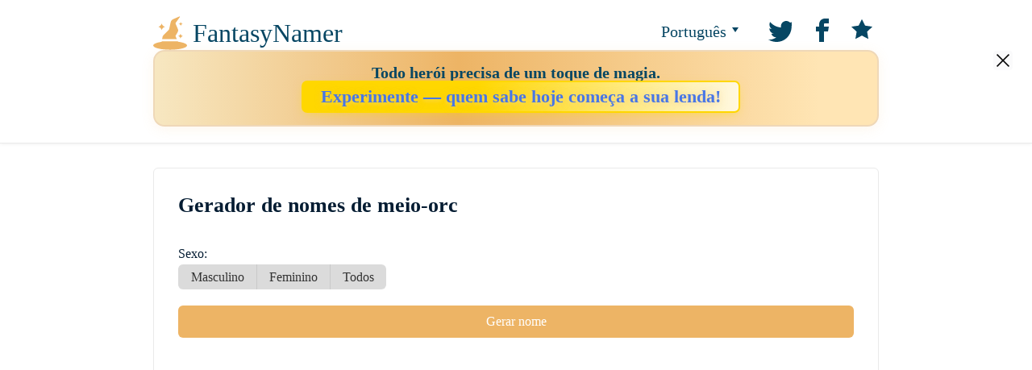

--- FILE ---
content_type: text/html; charset=UTF-8
request_url: https://fantasynamer.com/pt/half-orc-name-generator
body_size: 4058
content:
<!DOCTYPE html>
<html lang="pt">
<head>
    <meta charset="UTF-8">
    <title>Nomes de meio-orc DND (+ gerador) - Criar as melhores ideias para homens e mulheres</title>
    <meta name="viewport" content="width=device-width, initial-scale=1">
    <meta name="description" content="Use a nossa maior coleção de nomes de meio-orc para Dungeons & Dragons. Escolha os nomes mais relevantes ou use o nosso gerador de nomes para descobrir muitas ideias cativantes.">
	    <link rel="canonical" href="https://fantasynamer.com/pt/half-orc-name-generator">
	

    <link rel="alternate" href="https://fantasynamer.com/half-orc-name-generator" hreflang="x-default" />
            <link rel="alternate" href="https://fantasynamer.com/half-orc-name-generator" hreflang="en" />
            <link rel="alternate" href="https://fantasynamer.com/pt/half-orc-name-generator" hreflang="pt" />
            <link rel="alternate" href="https://fantasynamer.com/de/half-orc-name-generator" hreflang="de" />
            <link rel="alternate" href="https://fantasynamer.com/es/half-orc-name-generator" hreflang="es" />
            <link rel="alternate" href="https://fantasynamer.com/fr/half-orc-name-generator" hreflang="fr" />
    
<link rel="shortcut icon" href="/favicon.ico" type="image/x-icon">
<link rel="icon" href="/favicon.ico" type="image/x-icon">
<link rel="icon" type="image/png" href="/favicon.png" sizes="96x96" />
<!-- <link rel="icon" type="image/png" href="/favicon-96x96.png" sizes="96x96" /> -->
<link rel="icon" type="image/svg+xml" href="/favicon.svg" />
<link rel="apple-touch-icon" sizes="180x180" href="/apple-touch-icon.png" />
<!-- <link rel="manifest" href="/site.webmanifest" /> -->


    <link rel="stylesheet" href="/assets/style.css">
    <script async src="https://pagead2.googlesyndication.com/pagead/js/adsbygoogle.js?client=ca-pub-6200669294346431" data-overlays="bottom" crossorigin="anonymous"></script>
     <style>
        .wdgt_pr {
            min-height:280px;
        }
     </style>

<div style="position: absolute; z-index: 99999">
      <input autocomplete="off" type="checkbox" id="aadsstickymjskbeo8" hidden />
      <div style="padding-top: auto; padding-bottom: 0;">
        <div style="width:100%;height:auto;position:fixed;text-align:center;font-size:0;top:0;left:0;right:0;margin:auto">
          <label for="aadsstickymjskbeo8" style="top: 50%;transform: translateY(-50%);right:24px;; position: absolute;border-radius: 4px; background: rgba(248, 248, 249, 0.70); padding: 4px;z-index: 99999;cursor:pointer">
            <svg fill="#000000" height="16px" width="16px" xmlns="http://www.w3.org/2000/svg" viewBox="0 0 490 490">
              <polygon points="456.851,0 245,212.564 33.149,0 0.708,32.337 212.669,245.004 0.708,457.678 33.149,490 245,277.443 456.851,490 489.292,457.678 277.331,245.004 489.292,32.337 "/>
            </svg>
          </label>
          <div id="frame" style="width: 100%;margin: auto;position: relative; z-index: 99998;"><iframe data-aa=2422577 src=//acceptable.a-ads.com/2422577/?size=Adaptive style='border:0; padding:0; width:70%; height:auto; overflow:hidden; margin: auto'></iframe></div>
        </div>
        <style>
      #aadsstickymjskbeo8:checked + div {
        display: none;
      }
    </style>
    </div></div>     
</head>
<body class="inner">
    <div class="hdr">
        <div class="cntnr">
            <div class="rw">
                <div class="cl cl_4 cl_l">
                                        <a href="/pt" class="lg">FantasyNamer</a>
                                    </div>
                                <div class="cl cl_4 pl-r">
                    <div class="sshr">
                        <div class="sshr--item sshr--item_lang">
                            <div class="lang">
                                Português                                <div class="lang__cont">
                                                                            <a href="/half-orc-name-generator" class="lang__item">English</a>
                                                                            <a href="/de/half-orc-name-generator" class="lang__item">Deutsch</a>
                                                                            <a href="/es/half-orc-name-generator" class="lang__item">Español</a>
                                                                            <a href="/fr/half-orc-name-generator" class="lang__item">Français</a>
                                                                    </div>
                            </div>
                        </div>
                        <div class="sshr--item">
                            <a title="Compartilhar no Twitter" target="_blank" href="https://twitter.com/share?text=Nomes de meio-orc DND (+ gerador) - Criar as melhores ideias para homens e mulheres&url=https://fantasynamer.com/pt/half-orc-name-generator" class="icn-tw"></a>
                        </div>
                        <div class="sshr--item">
                            <a title="Compartilhar no Facebook" target="_blank" href="https://www.facebook.com/sharer/sharer.php?u=https://fantasynamer.com/pt/half-orc-name-generator" class="icn-fb"></a>
                        </div>
                        <div class="sshr--item">
                            <a href="/pt/myfavourite">
                                <span class="fvrt-bdg js-fvrt-bdg" style="display: block;"></span>
                            </a>
                        </div>
                    </div>
                </div>
            </div>
            <div>
<div class="promo-header">
  <span class="promo-main">Todo herói precisa de um toque de magia.</span>
  <a href="https://fantasynamer.com/goto/pingames" target="_blank">
    Experimente — quem sabe hoje começa a sua lenda!
  </a>
</div>
</div>   
        </div>
    </div>

    <div class="mn">
                            <div class="cntnr mn-cntnt mn-cntnt_wr1">
                    <div class="mn--wrap">
                        <div class="wdgt w-horcnamegen">
    <h1 class="h1">Gerador de nomes de meio-orc</h1>
    <form action="" method="post" class="wdgt frm frm_hngen frm_sml">
        
        
                        <div class="frm--cntnr radio" id="FLDCNTR_sex">
                    <div class="radio__label">Sexo:</div>
                                            <input class="radio_fld fld_part_1" type="radio" name="sex" id="FGN_sex_m" value="1">
                                            <input class="radio_fld fld_part_2" type="radio" name="sex" id="FGN_sex_f" value="2">
                                            <input class="radio_fld fld_part_3" type="radio" name="sex" id="FGN_sex_all" value="3">
                                        <div class="radio_split">
                        <label class="radio__part fld_part_1" for="FGN_sex_m">Masculino</label><label class="radio__part fld_part_2" for="FGN_sex_f">Feminino</label><label class="radio__part fld_part_3" for="FGN_sex_all">Todos</label>                    </div>
                </div>
                                <div class="frm--cntnr">
                    <input type="submit" class="btn btn_p" value="Gerar nome">
                </div>
                                                    </form>
</div>
<div class="wdgt wdgt_pr t_c">
<script async src="https://pagead2.googlesyndication.com/pagead/js/adsbygoogle.js?client=ca-pub-6200669294346431"
     crossorigin="anonymous"></script>
<!-- fantasynamer_ad_top -->
<ins class="adsbygoogle"
     style="display:block"
     data-ad-client="ca-pub-6200669294346431"
     data-ad-slot="5281364731"
     data-ad-format="auto"
     data-full-width-responsive="true"></ins>
<script>
     (adsbygoogle = window.adsbygoogle || []).push({});
</script></div>
<div class="wdgt b-horcnamegen">
        <h3 class="h3">10 nomes aleatórios gerados para si:</h3>
            <ul class="ulist ulist_tags ulist_tags_full ulist_tags_stylish">
                    <li><span class="icn-fvrt"></span><span class="icn-copy" data-clipboard-text="Zasamash"></span>Zasamash</li>
                    <li><span class="icn-fvrt"></span><span class="icn-copy" data-clipboard-text="Kilezug"></span>Kilezug</li>
                    <li><span class="icn-fvrt"></span><span class="icn-copy" data-clipboard-text="Aronir"></span>Aronir</li>
                    <li><span class="icn-fvrt"></span><span class="icn-copy" data-clipboard-text="Vihgar"></span>Vihgar</li>
                    <li><span class="icn-fvrt"></span><span class="icn-copy" data-clipboard-text="Ugaddim"></span>Ugaddim</li>
                    <li><span class="icn-fvrt"></span><span class="icn-copy" data-clipboard-text="Durump"></span>Durump</li>
                    <li><span class="icn-fvrt"></span><span class="icn-copy" data-clipboard-text="Huretir"></span>Huretir</li>
                    <li><span class="icn-fvrt"></span><span class="icn-copy" data-clipboard-text="Kerobba"></span>Kerobba</li>
                    <li><span class="icn-fvrt"></span><span class="icn-copy" data-clipboard-text="Morotir"></span>Morotir</li>
                    <li><span class="icn-fvrt"></span><span class="icn-copy" data-clipboard-text="Tuotah"></span>Tuotah</li>
            </ul>
        <div class="oftop-1">
        <form class="b-helpful" onsubmit="gtag('event', 'feedback', {'text': document.getElementById('F_help_text').value,'grade': '5'});document.getElementById('F_help_msg').innerText = 'Obrigado pela vossa opinião!';return false;">
    <div class="b-helpful__caption">Isto foi útil?</div>
    <input type="radio" name="sw" id="F_help_y" value="y">
    <input type="radio" name="sw" id="F_help_n" value="n">
    <label for="F_help_y" class="b-helpful__btn">Sim</label>
    <label for="F_help_n" class="b-helpful__btn">Não</label>
    <div id="F_help_msg" class="b-helpful__content b-helpful__negative">
        <div class="frm--cntnr h4">Lamentamos :(</div>
        <div class="frm--cntnr">
            <label class="frm--lbl" for="F_help_text">Como podemos melhorá-lo?</label>
            <textarea name="text" id="F_help_text" class="fld" cols="30" rows="10"></textarea>
        </div>
        <div class="frm--cntnr">
            <input type="submit" class="btn btn_p" value="Envie">
        </div>
    </div>
</form>
    </div>
        <div class="oftop-1">
        <a href="/pt/half-orc-name-generator" class="btn btn_p btn_block">Gere novamente</a>
    </div>
        </div>
<div class="wdgt">
        <div class="promo promo_incontent"><script async src="https://pagead2.googlesyndication.com/pagead/js/adsbygoogle.js?client=ca-pub-6200669294346431"
     crossorigin="anonymous"></script>
<ins class="adsbygoogle"
     style="display:block"
     data-ad-format="autorelaxed"
     data-ad-client="ca-pub-6200669294346431"
     data-ad-slot="8745668997"></ins>
<script>
     (adsbygoogle = window.adsbygoogle || []).push({});
</script></div>
        <div class="typo">
            </div>
</div>

                    </div>
                </div>
                </div>

        <div class="mn">
        <div class="cntnr">
            <script async src="https://pagead2.googlesyndication.com/pagead/js/adsbygoogle.js?client=ca-pub-6200669294346431"
     crossorigin="anonymous"></script>
<ins class="adsbygoogle"
     style="display:block; text-align:center;"
     data-ad-layout="in-article"
     data-ad-format="fluid"
     data-ad-client="ca-pub-6200669294346431"
     data-ad-slot="7923541913"></ins>
<script>
     (adsbygoogle = window.adsbygoogle || []).push({});
</script>        </div>
    </div>
    

    <div class="ft">
        <div class="cntnr">
            <div class="ft--nav">
                            </div>
            <div class="ft_sepa"></div>
<div class="typo">
    <div class="helpful-links" style="text-align: left; margin-bottom: 15px;">
        <h3 style="font-weight: bold; font-size: 16px; margin-bottom: 5px;">Helpful Links</h3>
        <p style="font-size: 14px; margin-bottom: 5px;">Explore these resources to enhance your experience:</p>
        <ul style="list-style: none; padding-left: 0; margin: 0;">
            <li style="font-size: 14px; margin-bottom: 5px; display: flex; align-items: center;">
                <span style="color: #007BFF; font-size: 12px; margin-right: 8px;">&#9733;</span> 
                <a href="https://diegfinder.com/en" target="_blank" style="text-decoration: none; color: #007BFF;">DiegFinder.com</a> — VPS/VDS virtual server selection.
            </li>            
            <li style="font-size: 14px; margin-bottom: 5px; display: flex; align-items: center;">
                <span style="color: #007BFF; font-size: 12px; margin-right: 8px;">&#9733;</span> 
                <a href="https://dieg.info" target="_blank" style="text-decoration: none; color: #007BFF;">Dieg Info</a> — Reviews of top hosting services.
            </li>
            <li style="font-size: 14px; margin-bottom: 5px; display: flex; align-items: center;">
                ★
                <a href="https://the-name-generator.com" target="_blank" style="text-decoration: none; color: #007BFF;">Random Name Generator</a> — Find creative names for any project or idea.
            </li>
            <li style="font-size: 14px; margin-bottom: 5px; display: flex; align-items: center;">
                <span style="color: #007BFF; font-size: 12px; margin-right: 8px;">&#9733;</span> 
                <a href="https://emojicopypaste.click" target="_blank" style="text-decoration: none; color: #007BFF;">Emoji Copy Paste</a> — Find, edit, and copy emojis in second.
            </li>  
            <li style="font-size: 14px; margin-bottom: 5px; display: flex; align-items: center;">
                ★<a href="https://dieg.dev/online-color-picker" target="_blank" style="text-decoration: none; color: #007BFF;">Free Color Picker</a> — Extract HEX & RGB codes.
            </li> 
        </ul>
    </div>
    &copy; 2026, FantasyNamer.com <br>
    <a href="/pt/privacy">Política de Privacidade</a>, Contato: <a href="mailto:admin@fantasynamer.com">admin@fantasynamer.com</a>.
</div>



        </div>
    </div>
    <script src="/assets/jquery-1.12.4.min.js"></script>
    <script src="/assets/clipboard.min.js"></script>
    <script src="/assets/main.js"></script>
</body>
</html>


--- FILE ---
content_type: text/html; charset=utf-8
request_url: https://www.google.com/recaptcha/api2/aframe
body_size: 268
content:
<!DOCTYPE HTML><html><head><meta http-equiv="content-type" content="text/html; charset=UTF-8"></head><body><script nonce="DvN-C0Gsqpyj4_lP5kQzWQ">/** Anti-fraud and anti-abuse applications only. See google.com/recaptcha */ try{var clients={'sodar':'https://pagead2.googlesyndication.com/pagead/sodar?'};window.addEventListener("message",function(a){try{if(a.source===window.parent){var b=JSON.parse(a.data);var c=clients[b['id']];if(c){var d=document.createElement('img');d.src=c+b['params']+'&rc='+(localStorage.getItem("rc::a")?sessionStorage.getItem("rc::b"):"");window.document.body.appendChild(d);sessionStorage.setItem("rc::e",parseInt(sessionStorage.getItem("rc::e")||0)+1);localStorage.setItem("rc::h",'1769052433879');}}}catch(b){}});window.parent.postMessage("_grecaptcha_ready", "*");}catch(b){}</script></body></html>

--- FILE ---
content_type: text/css
request_url: https://fantasynamer.com/assets/style.css
body_size: 10197
content:
html, body, div, span, applet, object, iframe, h1, h2, h3, h4, h5, h6, p, blockquote, pre, a, abbr, acronym, address, big, cite, code, del, dfn, em, img, ins, kbd, q, s, samp, small, strike, strong, sub, sup, tt, var, b, u, i, center, dl, dt, dd, ol, ul, li, fieldset, form, label, legend, table, caption, tbody, tfoot, thead, tr, th, td, article, aside, canvas, details, embed, figure, figcaption, footer, header, hgroup, menu, nav, output, ruby, section, summary, time, mark, audio, video {
    border: 0;
    font-size: 100%;
    font: inherit;
    vertical-align: baseline;
    margin: 0;
    padding: 0;
}
article, aside, details, figcaption, figure, footer, header, menu, nav, section, main {
    display: block;
}
body {
    line-height: 1;
}
ol, ul {
    list-style: none;
}
blockquote, q {
    quotes: none;
}
blockquote:before, blockquote:after, q:before, q:after {
    content: none;
}
table {
    border-collapse: collapse;
    border-spacing: 0;
}
button, input, optgroup, select, textarea {
    color: inherit;
    font: inherit;
    margin: 0;
}
select {
    text-transform: none;
}
input {
    line-height: normal;
    -webkit-appearance: none;
}
input[type="reset"], input[type="submit"], html input[type="button"] {
    -webkit-appearance: none;
    cursor: pointer;
}
input[type="radio"], input[type="checkbox"] {
    box-sizing: border-box;
    padding: 0;
}
input[type="number"]::-webkit-inner-spin-button, input[type="number"]::-webkit-outer-spin-button {
    display: none;
}
input[type="search"] {
    -webkit-appearance: none;
}
input[type="search"]::-webkit-search-cancel-button, input[type="search"]::-webkit-search-decoration {
    -webkit-appearance: none;
    display: none;
}
input[disabled] {
    cursor: default;
}
input[type=password]::-ms-reveal, input[type=password]::-ms-clear {
    display: none !important;
}
input::-moz-focus-inner {
    border: 0;
    padding: 0;
}
textarea {
    -webkit-appearance: none;
}
button {
    overflow: visible;
    -webkit-appearance: none;
    cursor: pointer;
    text-transform: none;
}
button::-moz-focus-inner {
    border: 0;
    padding: 0;
}
button[disabled] {
    cursor: default;
}
* {
    outline: none !important;
}

img {
    vertical-align: middle;
}

fieldset {
    border: 0;
    margin: 0;
    padding: 0;
}

textarea {
    resize: vertical;
}

.chromeframe {
    margin: 0.2em 0;
    background: #ccc;
    color: #000;
    padding: 0.2em 0;
}


body {
    background-color: #fff;
    font-family: Georgia,'Times New Roman',serif;
    color: #041C32;
}
.mn {
    margin: 30px 0;
}
.mn-cntnt {
    background-color: #fff;
    border: 1px solid #eaeaea;
    border-radius: 6px;
    -webkit-border-radius: 6px;
    -moz-border-radius: 6px;
    position: relative;
}
.mn-cntnt_wr:after {
    display: block;
    content: '';
    right: 25%;
    width: 0;
    top: 0;
    bottom: 0;
    position: absolute;
    border-right: 1px solid #dbdbdb;
}
.mn-cntnt--col {

}
.mn--wrap {
    padding: 30px;
}
.ulist--grp__h {
    font-size: 20px;
    line-height: 28px;
    color: #333;
    font-weight: bold;
    margin-bottom: 15px;
}
.ulist--grp {
    margin-top: 30px;
}
.ulist--grp__nav {
    margin-top: 15px;
}
.ft {
    padding: 0 0 20px;
    text-align: center;
}
.ft_sepa {
    height: 1px;
    background-color: #dbdbdb;
    margin: 20px auto !important;
}
[class^="icn-"] {
    display: inline-block;
    vertical-align: top;
    background: transparent url(sprite.svg) no-repeat;
}
.icn-fvrt {
    width: 16px;
    height: 16px;
    background-position: -288px 0;
}
.icn-copy {
    width: 16px;
    height: 16px;
    background: #fff none;
    position: relative;
    -webkit-transform: scale(1.2);
    -moz-transform: scale(1.2);
    -ms-transform: scale(1.2);
    -o-transform: scale(1.2);
    transform: scale(1.2);
}
.icn-copy:before,
.icn-copy:after {
    display: block;
    position: absolute;
    content: '';
    left: 6px;
    top: 6px;
    width: 16px;
    height: 19px;
    background-color: #fff;
    border-radius: 2px;
    -webkit-border-radius: 2px;
    -moz-border-radius: 2px;
    border: 1px solid #333;
}
.icn-copy:before {
    left: 2px;
    top: 2px;
    border-bottom-color: #fff;
    border-right-color: #fff;
}
.icn-copy.xs {
    width: 22px;
    height: 22px;
}
.icn-copy.xs:before, .icn-copy.xs:after {
    width: 12px;
    height: 14px;
}
.promo {
    display: none !important;
}
.table .icn-copy {
    top: 6px;
    position: absolute;
    right: 10px;
    z-index: 12;
    cursor: pointer;
}
.typo [data-clipboard-text]{
    display: inline-block;
    vertical-align: top;
    position: relative;
    cursor: pointer;
    background-color: #ffff87;
}
.typo [data-clipboard-text]:hover:after {
    display: inline-block;
    position: absolute;
    top: 100%;
    left: 0;
    content: 'Click to copy!';
    background-color: #818181;
    color: #fff;
    font-size: 12px;
    padding: 0 5px;
    white-space: nowrap;
    z-index: 111111;
}
.typo--list {
    margin-top: 20px;
}
.p-names__img img,
.typo img {
    display: block;
    max-width: 100%;
    height: auto;
}
.typo p:first-child {
    margin-top: 0;
}
.list-jp-names tr:hover td {
    background-color: #fafafa;
}
.list-jp-names td {
    position: relative;
    text-align: center;
    vertical-align: middle !important;
}
.list-jp-names__name_meaning {
    font-size: 13px;
    font-style: italic;
    line-height: 18px;
}
.list-jp-names td [class*="list-jp-names__name"] span {
    display: inline-block;
    vertical-align: top;
    margin: 3px;
    padding: 5px;
    background-color: #f4f4f4;
    border-radius: 4px;
    -webkit-border-radius: 4px;
    -moz-border-radius: 4px;
}
.list-jp-names td {
    padding-right: 34px !important;
    /*width: 33.333%;*/
}
.list-jp-names .icn-copy {
    top: 4px;
    right: 5px;
    -webkit-transform: none;
    -moz-transform: none;
    -ms-transform: none;
    -o-transform: none;
    transform: none;
}
.t_l {
    text-align: left !important;
}
.likealink {
    display: inline;
    padding: 0 !important;
    border: none !important;
    background: none transparent !important;
    box-shadow: none !important;
    -webkit-box-shadow: none !important;
    -moz-box-shadow: none !important;
    -webkit-appearance: none !important;
    -moz-appearance: none !important;
    appearance: none !important;
    color: #262626;
    text-decoration: none;
}
.likealink:hover {
    color: #edb465;
    text-decoration: underline;
}
@media screen and (max-width: 700px) {
    .list-jp-names thead {
        display: none;
    }
    .list-jp-names tbody,
    .list-jp-names th,
    .list-jp-names td,
    .list-jp-names tr,
    .list-jp-names {
        display: block;
    }
    .list-jp-names td {
        border: none !important;
        text-align: left;
        padding: 0 10px !important;
        background-color: #fff !important;
    }
    .list-jp-names td + td {
        margin-top: 10px;
    }
    .list-jp-names tr {
        padding: 10px 0;
    }
    .list-jp-names tr + tr {
        border-top: 1px solid #dbdbdb;
    }
    .list-jp-names {
        border: 1px solid #dbdbdb;
    }
    .list-jp-names__name_en:before {
        content: attr(title);
    }
    .list-jp-names__name_hiragana:before {

    }
    .list-jp-names__name_kanji{}
    .list-jp-names__name_meaning{}

    .list-jp-names__name_en:before,
    .list-jp-names__name_hiragana:before,
    .list-jp-names__name_kanji:before,
    .list-jp-names__name_meaning:before{
        display: block;
        font-weight: bold;
        font-size: 12px;
        line-height: 18px;
        content: attr(title);
    }

}
.p-names--meta {
    float: right;
    width: 300px;
    margin: -30px -30px 0 20px;
    padding: 30px;
    border-radius: 0 4px 0 4px;
    -webkit-border-radius: 0 4px 0 4px;
    -moz-border-radius: 0 4px 0 4px;
    background-color: #fff;
    border-left: 1px solid #dbdbdb;
    border-bottom: 1px solid #dbdbdb;
}
.p-names--meta .b {
    font-weight: bold;
}
.p-names--meta li + li {
    margin-top: 4px;
}
.p-names--meta li {
    font-size: 16px;
    line-height: 20px;
}
.p-names__img {
    margin-top: 20px;
    position: relative;
}
.p-names__img:after {
    position:absolute;
    content:'Image source: 'attr(data-imgsrc);
    display: inline-block;
    font-style: italic;
    right: 0;
    top:0;
    color: #fff;
    background-color:rgba(0, 0, 0, 0.8);
    font-size: 11px;
    line-height: 1;
    padding: 3px 5px;
}
.ulist_tags_stylish li,
.p-names .ulist_tags li {
    position: relative;
    padding-left: 33px !important;
}
.ulist_tags_stylish li .icn-fvrt,
.p-names .ulist_tags li .icn-fvrt {
    position: absolute;
    left: 10px;
    top: 15px;
}
@media screen and (min-width: 1024px) {
    .p-names__title {
        position: sticky;
        top: 0;
        z-index: 99;
    }
}
.p-names__title {
    background-color: #fff;
    padding: 10px 0;
    margin: 10px 0 0 !important;
    color: #262626 !important;
}
.p-names__generator .ulist_tags {
    margin-top: 10px;
}
.p-names__generator .ulist_tags li {
    padding: 14px 10px 9px;
}
.p-names__generator .ulist_tags_full li {
    padding: 14px 10px;
}
.p-names__generator .icn-copy,
.p-names__generator .icn-copy:after,
.p-names__generator .icn-copy:before {
    background-color: #fafafa;
}
.p-names__generator .icn-copy:before {
    border-bottom-color:#fafafa;
    border-right-color:#fafafa;
}
.p-names__generator {
    margin: 15px -30px;
    padding: 20px 25px;
    background-color: #fafafa;
}
.p-names__generator .frm + .frm--lbl {
    display: block;
    margin-top: 20px;
}
.p-names__generator .radio__label,
.p-names__generator .frm--lbl{
    font-weight: bold;
}
.list-cell {
    margin: 15px -10px 0;
}
.list-cell__item {
    display: block;
    background-color: #fff3e3;
    padding: 20px;
    text-decoration: none;
    line-height: 20px;
    text-align: center;
    width: 33.33%;
    border: 10px solid #fff;
    -webkit-box-sizing: border-box;
    -moz-box-sizing: border-box;
    box-sizing: border-box;
}
.list-cell__item:hover {
    background-color: #edb465;
    color: #fff;
}
.ulist.copied:before {
    display: block;
    content: 'Copied!';
    position: fixed;
    background-color: #818181;
    top: 20%;
    right: 20px;
    color: #fff;
    font-size: 16px;
    padding: 10px;
    z-index: 111111;
}
.ulist_tags .icn-copy {
    float: right;
    margin: -7px 0 0 10px;
    width: 30px;
    height: 30px;
    cursor: pointer;
}
.ulist_note {
    color: #b0b0b0;
    font-style: italic;
}
.icn-fvrt.in {
    background-position: -240px 0;
}
.icn-tw {
    width: 32px;
    height: 32px;
    background-position: -333px 2px;
}
.icn-fb {
    width: 32px;
    height: 32px;
    background-position: -381px 3px;
}
.icn-srch {
    width: 38px;
    height: 38px;
    background-position: -93px 3px;
}
.icn-slct {
    width: 38px;
    height: 38px;
    background-position: -45px 4px;
}
.icn-chck {
    width: 38px;
    height: 38px;
    background-position: -424px 2px;
}
a {
    color: #064663;
    font-size: 16px;
    text-decoration: underline;
}
a:hover {
    text-decoration: none;
    color: #edb465;
}
.fld {
    width: 100%;
    height: 50px;
    background-color: #fff;
    border: 2px solid #dbdbdb;
    padding: 0 20px;
    border-radius: 6px;
    -webkit-border-radius: 6px;
    -moz-border-radius: 6px;
    -webkit-box-sizing: border-box;
    -moz-box-sizing: border-box;
    box-sizing: border-box;
}
textarea.fld {
    height: 150px !important;
    padding: 10px 20px;
}
.fld:focus {
    border-color: #edb465 !important;
}
.btn {
    background-color: #edb465;
    color: #fff;
    height: 50px;
    padding: 10px 20px;
    border: none;
    -webkit-box-sizing: border-box;
    -moz-box-sizing: border-box;
    box-sizing: border-box;
    border-radius: 6px;
    -webkit-border-radius: 6px;
    -moz-border-radius: 6px;
    -webkit-box-shadow: none;
    -moz-box-shadow: none;
    box-shadow: none;
    font-size: 18px;
    cursor: pointer;
    -webkit-user-select: none;
    -moz-user-select: none;
    -ms-user-select: none;
    user-select: none;
    text-decoration: none !important;
}
.btn:hover {
    color: #fff;
}
.btn_del {
    background-color: #cc532c;
}
.btn_lnk {
    display: inline-block;
    vertical-align: top;
    color: #fff;
    background-color: #edb465;
    padding: 9px 25px;
    font-size: 18px;
    line-height: 1;
    text-decoration: none;
    border-radius: 4px;
    -webkit-border-radius: 4px;
    -moz-border-radius: 4px;
}
.frm {}
.frm--extend {
    display: inline-block;
    position: absolute;
    bottom: -14px;
    color: rgba(255, 255, 255, 0.78);
    border-bottom: 1px dashed;
    font-size: 13px;
    left: 17px;
    cursor: pointer;
}
.frm--extend:hover {
    border-bottom-color: transparent;
}
.frm--lbl {
    padding-left: 5px;
    text-align: left;
    display: block;
    font-size: 16px;
    line-height: 22px;
    color: #333;
    margin-bottom: 5px;
}
.frm .btn {
    display: block;
    width: 100%;
    text-align: center;
}
.frm_inln {
    width: 610px;
    margin: auto;
    text-align: left;
    padding: 10px;
    position: relative;
    border: 1px solid transparent;
    /*transition: .3s;*/
}
.frm_inln.advanced {
    background-color: #fff;
    border-radius: 4px;
    -webkit-border-radius: 4px;
    -moz-border-radius: 4px;
    border-color: #dbdbdb;
}
.frm_inln.advanced .frm--extend {
    display: none;
}
.frm_inln.advanced .btn_reset {
    margin-top: 15px;
}
.chkbx {
    text-align: left;
    margin-top: 6px;
    position: relative;
    -webkit-user-select: none;
    -moz-user-select: none;
    -ms-user-select: none;
    user-select: none;
}
.chkbx input:checked + label:before {
    background-color: #edb465;
}
.chkbx input:checked + label:after {
    -webkit-transform: translateX(14px);
    transform: translateX(14px);
}
.chkbx label:after {
    position: absolute;
    content: "";
    height: 16px;
    width: 16px;
    left: 4px;
    bottom: 3px;
    background-color: #fff;
    -webkit-transition: .4s;
    transition: .4s;
    border-radius: 50%;
}
.chkbx label:before {
    background-color: #dbdbdb;
    position: absolute;
    left: 0;
    display: block;
    content: '';
    top: 0;
    height: 22px;
    width: 40px;
    border-radius: 26px;
    -webkit-border-radius: 26px;
    -moz-border-radius: 26px;
}
.chkbx label {
    display: inline-block;
    position: relative;
    line-height: 22px;
    padding-left: 48px;
    font-size: 13px;
    text-align: left;
    cursor: pointer;
}

.radio_fld,
.chkbx input {
    position: absolute;
    clip: rect(0,0,0,0);
}
.chkbx__note {
    margin-top: 5px;
    font-style: italic;
    font-size: 15px;
    color: #838383;
    line-height: 1.2;
}

.radio {
    position: relative;
}
.radio label {
    cursor: pointer;
    -webkit-user-select: none;
    -moz-user-select: none;
    -ms-user-select: none;
    user-select: none;
}
.radio__label {
    margin-bottom: 5px;
}
.radio_split {
    white-space: nowrap;
    letter-spacing: -5px;
}
.radio_split .radio__part {
    font-size: 16px;
    line-height: 1.2;
    padding: 6px 15px;
    display: inline-block;
    vertical-align: top;
    letter-spacing: normal;
    background-color: #dbdbdb;
    border-left: 1px solid #c9c9c9;
    color: #333;
    -webkit-transition: background-color .3s;
    -moz-transition: background-color .3s;
    -ms-transition: background-color .3s;
    -o-transition: background-color .3s;
    transition: background-color .3s;
}
.radio_split .radio__part:first-child {
    border-left-color:#dbdbdb;
    border-radius: 6px 0 0 6px;
    -webkit-border-radius: 6px 0 0 6px;
    -moz-border-radius: 6px 0 0 6px;
}
.radio_split .radio__part:last-child {
    border-radius: 0 6px 6px 0;
    -webkit-border-radius: 0 6px 6px 0;
    -moz-border-radius: 0 6px 6px 0;
}
.radio_fld.fld_part_1:checked ~ .radio_split .fld_part_1,
.radio_fld.fld_part_2:checked ~ .radio_split .fld_part_2,
.radio_fld.fld_part_3:checked ~ .radio_split .fld_part_3,
.radio_fld.fld_part_4:checked ~ .radio_split .fld_part_4 {
    background-color: #edb465;
    color: #fff;
}

.radio_fld {}

.frm_hngen .sub_h {
    margin-top: 5px;
}

.frm_hide {
    display: none;
}
.frm_inln.advanced .frm_hide {
    display: inline-block;
}
.frm_inln.advanced .cl_fld {
    /*padding: 0;*/
    float: none;
    width: auto;
    margin-bottom: 16px;
}
.frm_inln.advanced .ulist_tags li {
    width: 50%;
}
.frm .cl {
    padding: 0 5px;
}
.frm_inln.advanced .fld,
.frm_sml .fld {
    border-color: #dbdbdb;
}
.frm_sml .fld,
.frm_sml .btn {
    font-size: 16px;
    height: 40px;
}
.frm--msg {
    margin: 10px 5px;
    padding: 20px;
    text-align: center;
    font-size: 18px;
    line-height: 24px;
    font-weight: bold;
}
.frm--msg a {
    color: inherit;
    font-size: inherit;
}
.frm--msg.err {
    background-color: #ffd5d5;
}
.frm--msg.sccs {
    background-color: #c0ffce;
}

.cntnr {
    width: 900px;/*960*/
    margin: auto;
    -webkit-box-sizing: border-box;
    -moz-box-sizing: border-box;
    box-sizing: border-box;
}
.pl-r {
    float: right !important;
}
.rw {}
.rw .cl_4 {
    width: 33.333%;
}
.rw .cl_6 {
    width: 50%;
}
.rw .cl_3 {
    width: 25%;
}
.rw .cl_8 {
    width: 66.666%;
}
.rw .cl_9 {
    width: 75%;
}
.rw .cl {
    float: left;
    -webkit-box-sizing: border-box;
    -moz-box-sizing: border-box;
    box-sizing: border-box;
}
.rw:after {
    display: block;
    content: "";
    clear: both;
}

.hdr {
    padding: 20px 0;
    z-index: 11;
    background-color: #fff;
    -webkit-box-shadow: 0 0 5px #eaeaea;
    -moz-box-shadow: 0 0 5px #eaeaea;
    box-shadow: 0 0 5px #eaeaea;
    border-bottom: 1px solid #eaeaea;
}
.inner {
    /*padding-top: 68px;*/
}
.lg {
    display: block;
    position: relative;
    padding-left: 49px;
    font-size: 32px;
    line-height: 42px;
    color: #064663 !important;
    text-decoration: none;
    -webkit-user-select: none;
    -moz-user-select: none;
    -ms-user-select: none;
    user-select: none;
}
.lg:before {
    display: block;
    content: '';
    position: absolute;
    left: 0;
    width: 42px;
    height: 42px;
    top: 0;
    background: transparent url(logo.svg) no-repeat;
}
.t_c {
    text-align: center !important;
}
.sshr {
    text-align: right;
}
.sshr--item {
    display: inline-block;
    vertical-align: top;
    margin-left: 15px;
}
.sshr--item_lang {
    margin: 9px 15px 0 0 !important;
}
.sshr--item span {
    display: inline-block;
    width: 38px;
    height: 38px;
    cursor: pointer;
    -webkit-transition: opacity .3s;
    -moz-transition: opacity .3s;
    -ms-transition: opacity .3s;
    -o-transition: opacity .3s;
    transition: opacity .3s;
}
.sshr--item span:hover {
    opacity: .8;
}
.ft--nav {}
.ft--nav a {
    display: inline-block;
    margin: 10px 10px 0 0;
    vertical-align: top;
    padding: 7px 10px;
    background-color: #fff;
    border: 1px solid;
    border-radius: 6px;
    -webkit-border-radius: 6px;
    -moz-border-radius: 6px;
    text-decoration: none;
}
.ft--nav__title {
    font-weight: bold;
    font-size: 16px;
    line-height: 1.2;
    margin-bottom: 15px;
}

.ftr--lst {
    margin-top: 80px;
}
.ftr {
    text-align: center;
    line-height: 1.2;
    padding: 20px;
}
.ftr--icn {
    width: 50px;
    height: 44px;
    padding: 6px 0 0;
    margin: 0 auto 13px;
    border: 2px solid #fff;
    border-radius: 50%;
}
.ftr--ttl {
    font-size: 18px;
    color: #fff;
    font-weight: bold;
}
.ftr--dscr {
    margin-top: 8px;
    font-size: 15px;
    color: rgba(255, 255, 255, 0.78);
}
.ftr--dscr a {
    font-size: 15px;
    color: rgba(255, 255, 255, 0.78);
}
.typo {
    font-size: 16px;
    line-height: 24px;
    color: #262626;
}
.h1,
.typo h2 {
    margin: 28px 0 16px;
    font-size: 24px;
    line-height: 32px;
    font-weight: bold;
}
.h1 {
    font-size: 26px;
}
.h3,
.typo h3 {
    margin: 20px 0 12px;
    font-size: 19px;
    line-height: 24px;
    font-weight: bold;
}
.h3:first-child,
.h1:first-child,
.typo h3:first-child,
.typo h2:first-child {
    margin-top: 0;
}
.typo b {
    font-weight: bold;
}
.typo .text-colored {
    background-color: #eef5e8;
}
.typo p.text-colored {
    padding: 10px;
}
.typo ol {
    counter-reset: li;
}
.typo ol li {
    position: relative;
    padding-left: 30px;
    line-height: 20px;
}
.typo ol li:before {
    content: counter(li);
    counter-increment: li;
    display: block;
    position: absolute;
    width: 20px;
    height: 20px;
    font-size: 14px;
    font-weight: 700;
    line-height: 16px;
    left: 0;
    top: 0;
    text-align: center;
    background-color: #edb465;
    border-radius: 50%;
    color: #fff
}
.table,
.typo table {
    width: 100%;
    border-collapse: collapse;
}
.table th,
.table td,
.typo table td,
.typo table th {
    padding: 10px;
    vertical-align: top;
    border: 1px solid #dbdbdb;
}
.table th,
.typo table th {
    text-align: center;
    font-weight: bold;
    background-color: #fafafa;
}
.table th[colspan] {
    text-align: center;
    font-size: 16px;
}
.table_vam td,
.table_vam th {
    position: relative;
    vertical-align: middle;
}
.table_vam td:last-child {
    padding-right: 40px;
}
td.word_b_all {
    word-break: break-all;
}
@media screen and (max-width: 360px){
    .table__wrap {
        margin-left: -19px;
        margin-right: -19px;
    }
    .table_vam td,
    .table_vam th {
        font-size: 14px;
    }
    .hdr .cl_l {
        width: 100px !important;
    }
}
.p-img {
    float:left;
    margin: 0 30px 30px 0;
}

.clr {
    clear:both;
    float:left;
    width: 100%;
}

.h2 {
    clear:both;
    margin: 28px 0 16px;
    font-size: 20px;
    line-height: 26px;
    font-weight: bold;
}

@media screen and (min-width: 960px){
    .col_stick {
        position: sticky;
        top: 50px;
    }

}
.h3 {
    margin: 28px 0 16px;
    font-size: 19px;
    line-height: 28px;
    color: #b0b0b0;
}
.h3:empty + .ulist,
.h3:empty {
    display: none;
}
.h4 {
    margin: 0 0 16px;
    font-size: 16px;
    line-height: 22px;
    font-weight: bold;
}
.oftop-1 {
    margin-top: 30px;
}
.oftop-s {
    margin-top: 10px !important;
}

.typo p {
    margin: 16px 0;
}
.typo ul {
    margin: 16px;
    list-style: disc;
}
.typo li {
    margin-top: 6px;
}
.typo li:first-child {
    margin-top: 0;
}
.p-note {
    text-align: center;
    padding: 20px;
    margin-bottom: 20px;
    font-size: 18px;
    background-color: #c2ffd5;
}
.p-note a {
    font-size: inherit;
}
.wdgt--ttl {
    font-size: 20px;
    font-weight: bold;
    margin-bottom: 16px;
}
.wdgt {
    margin-top: 36px;
}
.wdgt.hide + .wdgt,
.wdgt:first-child {
    margin-top: 0;
}
.sub_h {
    margin-bottom: 36px;
    font-size: 15px;
    line-height: 1.2;
    font-style: italic;
    color: #838383;
}
.w-anchnamegen .sub_h,
.frm_isgen .sub_h {
    margin-bottom: 0;
}
.ctgr {
    list-style: disc;
}

.ctgr a {
    text-decoration: none;
}
@media screen and (min-width: 600px){
    .ctgr_cols {
        -moz-column-count: 3;
        -moz-column-gap: 20px;
        -webkit-column-count: 3;
        -webkit-column-gap: 20px;
        column-count: 3;
        column-gap: 20px;
    }
    .ctgr_cols li {
        break-inside: avoid-column;
    }
}
.list_rows {
    margin: 0;
}
.list_rows li:before {
    display: none;
}
.list_rows li +li {
    margin-top: 4px;
}
.list_rows li {
    padding: 5px 10px;
    line-height: 1.5;
    background-color: #f5f5f5;
}
.ulist li {
    margin-bottom: 12px;
}
.ulist .icn-fvrt {
    margin-right: 5px;
    cursor: pointer;
}
.ulist--foot {
    margin-top: 10px;
    text-align: center;
}
.ulist--foot .btn {
    display: inline-block;
    height: auto;
}
.ulist_tags{
    border-left: 1px solid #dbdbdb;
    border-top: 1px solid #dbdbdb;
}
.ulist_tags li {
    width: 50%;
    -webkit-box-sizing: border-box;
    -moz-box-sizing: border-box;
    box-sizing: border-box;
    margin: 0;
    border-right: 1px solid #dbdbdb;
    border-bottom: 1px solid #dbdbdb;
    padding: 15px 10px;
    float: left;
    white-space: nowrap;
}
.ulist_tags li a {
    display: inline-block;
    position: relative;
    color: #262626;
    text-decoration: none;
}
.li_full {
    width: 100% !important;
    text-align: center;
}
/*
.ulist_tags li a:hover:after {
    content: 'Tap to check';
    position: absolute;
    left: 0;
    line-height: 28px;
    padding: 0 8px;
    background-color: #cecece;
    border-radius: 4px;
    top: -30px;
    color: #262626;
}
*/
.ulist_tags li .n_part {
    color: #797979;
}
.b-babynamegen .ulist_tags_full:after {
    display: block;
    content: "";
    clear: both;
}
@media screen and (min-width: 730px){
    .b-babynamegen .ulist_tags_full li {
        float: left;
        width: 50%;
        white-space: nowrap;
        text-overflow: ellipsis;
        overflow: hidden;
    }
}
.p-names .ulist_tags li a {
    text-decoration: underline;
}
.ulist_tags li a:hover {
    text-decoration: underline;
    color: #edb465;
}
.ulist_tags li:hover {
    background-color: #fafafa;
}
.p-names_p350 .ulist_tags li,
.ulist_sect_377 li,
.ulist_sect_378 li,
.ulist_sect_251 li,
.ulist_sect_339 li,
.ulist_sect_275 li,
.ulist_tags_full li {
    width: auto !important;
    float: none;
    white-space: normal;
}
.ulist_tags .item_sfx {
    position: relative;
    padding-left: 40px;
}
.ulist_tags .item_sfx:before {
    position: absolute;
    width: 40px;
    font-size: 25px;
    font-weight: bold;
    left: 0;
    top: 0;
    line-height: 47px;
    text-align: center;
}
.ulist_tags .item_gender_male:before {
    content: '\2642';
}
.ulist_tags .item_gender_female:before {
    content: '\2640';
}
.icn-gender {
    width: 40px;
    height: 40px;
    line-height: 40px;
    position: relative;
    background: transparent none !important;
}
.icn-gender:before {
    position: absolute;
    font-size: 25px;
    font-weight: bold;
    left: 0;
    top: 0;
    text-align: center;
}
.icn-gender.male:before {
    content: '\2642';
}
.icn-gender.female:before {
    content: '\2640';
}

.ulist--nav {
    margin-top: 30px;
}
.ulist--msg {
    display: none;
}
.ulist:empty + .ulist--nav {
    display: none;
}
.fltr {
    float: right;
}
.fltr + .h1 {
    margin-top: 0;
}
.fltr--btn:hover {
    background-color: #fafafa;
}
.fltr--btn {
    display: inline-block;
    vertical-align: top;
    margin-left: 10px;
    padding: 7px 10px;
    border: 1px solid #FEC66C;
    border-radius: 4px;
    -webkit-border-radius: 4px;
    -moz-border-radius: 4px;
    background-color: #fff;
    font-size: 15px;
    cursor: pointer;

}
.fltr_vrt {
}
.fltr_vrt .fltr--btn {
    display: block;
    border: none;
    margin: 0;
    color: #edb465;
    font-weight: bold;
    border-radius: 0;
    -webkit-border-radius: 0;
    -moz-border-radius: 0;
}

.page_navigation_abc {
    text-align: center;
}
.pagination_frm {
    /*position: sticky;*/
    /*bottom: 0;*/
    background-color: #fff;
    margin: 10px -4px 0px;

}
.page_navigation_abc .btn,
.pagination_frm .btn {
    width: auto;
    display: inline-block;
    vertical-align: top;
    margin: 4px;
    height: auto;
    padding: 6px;
}
.pagination_frm_gap {
    display: inline-block;
    vertical-align: top;
    margin: 4px;
    height: auto;
    padding: 6px;
}
.pagination_frm .btn.active {
    pointer-events: none;
    background-color: #cccccc;
}
.hide {
    display: none !important;
}
.btn_lnk {
    vertical-align: middle;
}
.btn_block {
    display: block;
    text-align: center;
    line-height: 24px;
    height: auto;
}
.btn_reset {
    background: none transparent;
    border: none;
    box-shadow: none;
    color: #cccccc;
    padding: 0;
    font-size: 15px;
    border-bottom: 1px solid;
    text-decoration: none;
    margin-left: 21px;
}
.btn.sz_m {
    padding: 10px;
    font-size: 14px;
    height: auto;
}
.btn_reset:hover {
    color: #edb465;
}
.lnk {
    vertical-align: middle;
    color: #edb465;
    font-size: 15px;
    border-bottom: 1px solid;
    text-decoration: none;
    margin-left: 21px;
}
.frm--cntnr {
    margin-top: 20px;
}
.frm--cntnr:first-child {
    margin-top: 0;
}
.sub_h.frm--cntnr {
    margin-bottom: 0;
}
.lang {
    display: inline-block;
    white-space: nowrap;
    position: relative;
    padding: 0 15px 0 0;
    color: #064663;
    font-size: 20px;
    line-height: 20px;
    cursor: pointer;
}
.lang:after {
    display: inline-block;
    position: absolute;
    right: 0;
    top: 5px;
    content: '';
    width: 0;
    height: 0;
    border-style: solid;
    border-width: 6px 4px 0;
    border-color: #064663 transparent transparent;
}
.lang__cont {
    display: none;
    position: absolute;
    right: 0;
    top: 100%;
    z-index: 11111;
    background-color: #fff;
    border: 1px solid #dbdbdb;
    border-radius: 4px;
    -webkit-border-radius: 4px;
    -moz-border-radius: 4px;
    padding: 15px;
}
.lang:hover .lang__cont {
    display: block;
}
.lang__item {
    display: block;
    font-size: 18px;
    line-height: 20px;
}
.lang__item + .lang__item {
    margin-top: 10px
}
.lang__item.pt {}
.lang__item.en {}

.fvrt-bdg {

    display: none;
    text-decoration: none;
    /*position: absolute;*/
    /*right: 0;*/
    /*top: 140px;*/
    /*background-color: #fff;*/
    /*border: 1px solid #dbdbdb;*/
    /*!*padding: 10px 10px 10px 33px;*!*/
    /*border-radius: 4px 0 0 4px;*/
    position: relative;
    z-index: 100;
    width: 32px;
    height: 32px;
    background: transparent url(sprite.svg) -476px 3px no-repeat;
}
.fvrt-bdg1:hover {
    background-color: #fafafa;
}
.fvrt-bdg1:before {
    display: block;
    position: absolute;
    left: 10px;
    top: 10px;
    content: '';
    width: 32px;
    height: 32px;
    background: transparent url(sprite.svg) -240px 0 no-repeat;
}
.p-img {
    width: 260px;/*327*/
    height: 387px;
}
.p-img_xs {
    width: 160px;
    height: 240px;
    margin-bottom: 0 !important;
}
.p-img_xs + .typo ul {
    display: table;
}
.p-img img {
    display:block;
    max-width: 100%;
    height: auto;
}
.p-cont .h1,
.wdgt>.h1 {
    margin-top: 0;
}

.ulist_tags_half li {
    width: 50%;
}
.ulist_r li {
    position: relative;
}
.ulist_r .js_lklnk {
    position: absolute;
    clip: rect(0,0,0,0);

}
.likelink {
    color: #edb465;
    font-size: 16px;
    line-height: 1;
    cursor: pointer;
    text-decoration: underline;
}
.likelink:hover {
    text-decoration: none;
}
.frm_hngen,
.frm_isgen {
    position: relative;
}
.frm_hngen .rw {
    margin-left: -5px;
    margin-right: -5px;
}
.frm_hngen input[type="checkbox"],
.frm_isgen input[type="checkbox"] {
    position: absolute;
    clip: rect(0,0,0,0);
}
.frm_hngen .frm--cntnr_relchxbx {
    margin-top: 20px;
}
.frm_hngen .frm--cntnr_relchxbx,
.frm_isgen .frm--cntnr_relchxbx {
    display: none;

}
.frm_hngen input[type="checkbox"].chkbx_fld:checked + .chkbx_cntnr + .frm--cntnr_relchxbx,
.frm_hngen input[type="checkbox"].chkbx_fld:checked + .frm--cntnr_relchxbx,
.frm_isgen input[type="checkbox"].chkbx_fld:checked + .frm--cntnr_relchxbx {
    display: block;
}
.frm_hngen input.chkbx_fld:checked ~ .chkbx_cntnr .chkbx label:before,
.frm_isgen input.chkbx_fld:checked ~ .chkbx_cntnr .chkbx label:before {
    background-color: #edb465;
}
.frm_hngen input.chkbx_fld:checked ~ .chkbx_cntnr .chkbx label:after,
.frm_isgen input.chkbx_fld:checked ~ .chkbx_cntnr .chkbx label:after {
    -webkit-transform: translateX(14px);
    transform: translateX(14px);
}
@media screen and (min-width: 800px) {
    .frm--cntnr_group .frm--cntnr {
        margin-top: 0;
        float: left;
    }
    .frm--cntnr__wrap_3 .frm--cntnr {
        width: 33.3%;
        -webkit-box-sizing: border-box;
        -moz-box-sizing: border-box;
        box-sizing: border-box;
        padding: 0 10px;
    }
}
.frm--cntnr_group {
    padding-top: 15px;
    border-top: 1px solid #dbdbdb;
}
.frm--cntnr_group .sub_h {
    margin-bottom: 0;
}
.frm--cntnr__wrap .frm--lbl {
    font-size: 14px;
    line-height: 18px;
}
.frm--cntnr__wrap {
    margin-top: 10px;
}
.promo_incontent {
    float: right;
    width: 338px;
    margin-left: 30px !important;
    position: relative;
    z-index: 2;
}
.promo_incontent:first-child {
    margin-top: 0 !important;
}
#generator + .typo:empty +.p-names__generator {
    margin-top: 0;
}
.rw_negative {
    margin-left: -5px;
    margin-right: -5px;
}
.p-img + .p-cont .typo ol {
    display: table;
}

@media screen and (max-width: 960px){
    .cntnr {
        margin-left: 20px;
        margin-right: 20px;
        width: auto;
    }
    .frm_inln {
        width: auto;
    }
    .sshr--item {
        margin: 0;
    }
    .chkbx {
        margin-top: 10px;
    }
    .wlcm {
        padding: 80px 0 40px;
    }
    .wlcm--h {
        font-size: 34px;
    }
    .wlcm--sbh {
        font-size: 15px;
    }

    .frm .cl_fld {
        float: none;
        width: auto;
    }
    .ftr {
        padding: 10px 0;
        text-align: left;

    }
    .ftr--lst {
        margin-top: 40px;
    }
    .ftr--lst .cl {
        float: none;
        width: auto;
    }
    .ftr--icn {
        float: left;
        text-align: center;
        -webkit-transform: scale(.9);
        -moz-transform: scale(.9);
        -ms-transform: scale(.9);
        -o-transform: scale(.9);
        transform: scale(.9);
    }
    .ftr--dscr,
    .ftr--ttl {
        margin-left: 66px;
    }

    .mn-cntnt .cl {
        float: none;
        width: auto;

    }
    .mn-cntnt .cl + .cl {
        border-top: 1px solid #dbdbdb;
    }
    .mn-cntnt_wr:after {
        display: none;
    }
    /*.fvrt-bdg {*/
        /*width: 60px;*/
        /*text-align: center;*/
        /*padding: 33px 10px 10px;*/
        /*line-height: 1.4;*/
    /*}*/
    /*.fvrt-bdg:before {*/
        /*left: 50%;*/
        /*margin-left: -8px;*/
    /*}*/
    .hdr .cntnr{
        position: relative;
    }
    .hdr__btn .btn_lnk {
        display: block;
        border-radius: 0;

    }
    .hdr .cl_l {
        width: 120px;
    }
    .hdr .cl.pl-r {
        width: auto !important;
        float: none !important;
    }
    .hdr__btn {
        display: block;
        float: none !important;
        width: auto !important;
        position: absolute;
        top: 47px;
        left: -20px;
        right: -20px;
    }
    .inner .hdr {
        padding: 9px 0;
    }
    .ulist_tags li {
        width: 50%;
    }
    .frm_inln.advanced .ulist_tags li {
        float: none;
        width: auto;
    }
    .btn_reset {
        margin-left: 0;
    }
    .p-names--meta {
        margin: 20px 0;
        padding: 10px 15px;
        border: none !important;
        background-color: #fafafa;
    }
    .p-names--meta {
        font-size: 14px;
        line-height: 16px;
    }
    .list-cell__item {
        float: none!important;
        width: auto !important;
        border-top: none !important;
        min-height: 20px;
    }
}
@media screen and (max-width: 600px){
    .p-names .frm .cl + .cl {
        margin-top: 20px;
    }
    .promo_incontent {
        float: none;
        width: auto;
        margin-left: 0 !important;
    }

    .ulist_tags li {
        float: none;
        width: auto;
        white-space: normal;
    }
    .ulist_tags li a,
    .frm--msg a {
        word-break: break-all;
    }
    .mn--wrap {
        padding: 20px;
    }
    .p-names__generator {
        margin-left: -20px;
        margin-right: -20px;
    }
    .p-names__generator .cl + .cl {
        padding-top: 10px;
        margin-top: 10px;
    }
    .btn_lnk {
        font-size: 16px;
    }
    .mn .cntnr {
        margin-left: 0;
        margin-right: 0;
    }
    .mn-cntnt {
        border-radius: 0;
        -webkit-border-radius: 0;
        -moz-border-radius: 0;
        border-left: none;
        border-right: none;
    }
    .p-img {
        width: 100px;
        height: auto;
    }
    .ulist .icn-fvrt {
        margin-right: 12px;
    }
    .p-cont .btn_lnk {
        float: none !important;
        margin-bottom: 10px;
        padding: 4px 10px;
        font-size: 11px;
        background:#ccc;
    }
    .ctgr li {
        display:inline-block;
        vertical-align:top;
        margin: 3px 5px !important;
    }
    .ctgr {
        text-align:center;
        margin-left:0 !important;
        margin-right:0 !important;
    }
    .ulist_tags .full_string {
        margin-left: -21px;
        margin-right: -21px;
        background-color: #fafafa;
    }
    .wlcm .wlcm-inner {
        margin-left: 0;
        margin-right: 0;
    }
    .wlcm-inner .frm_inln.advanced {
        border-radius: 0;
        -webkit-border-radius: 0;
        -moz-border-radius: 0;
        border-left: none;
        border-right: none;

    }
    .wlcm .frm_inln.advanced .promo {
        margin-left: -10px;
        margin-right: -10px;
    }
    .wlcm-inner .ftr--lst {
        padding-left: 10px;
        padding-right: 10px;
    }
    .promo_f {
        height: 345px;
    }
}
.promo_narrow {
    height: 90px;
}
.sidebar_prom {
    float: right;
    width: 336px;
}
.sidebar_prom + .frm {
    margin-top: 0;
    margin-right: 380px;
}
.sidebar_prom + .frm .rw:after {
    display: none;
}
.sidebar_prom + .frm .cl {
    float: none;
    width: auto;
    margin-bottom: 20px;
}
.w-lastnnamegen select {
    max-width: 50%;
}
.b-helpful {
    text-align: center;
    position: relative;
}
.b-helpful input[type="radio"] {
    position: absolute;
    left: 0;
    top: 0;
    clip: rect(0,0,0,0);
}
.b-helpful__caption {
    font-weight: bold;
    font-size: 20px;
    margin-bottom: 10px;
}
.b-helpful__btn {
    display: inline-block;
    vertical-align: top;
    padding: 10px 15px;
    font-size: 15px;
    background-color: #fff;
    border: 1px solid;
    border-radius: 6px;
    -webkit-border-radius: 6px;
    -moz-border-radius: 6px;
    cursor: pointer;
}
.b-helpful__content {
    display: none;
    margin-top: 20px;
}
.b-helpful input[type="radio"]:checked {}
.b-helpful #F_help_n:checked ~ .b-helpful__negative,
.b-helpful #F_help_y:checked ~ .b-helpful__positive {
    display: block;
}

.b-helpful #F_help_n:checked ~ [for="F_help_n"],
.b-helpful #F_help_y:checked ~ [for="F_help_y"] {
    border-color: #edb465;
    background-color: #edb465;
    color: #fff;
}
@media screen and (max-width: 400px){
    .hdr {
        top: auto;
    }
    .hdr .cntnr {
        margin-left: 10px;
        margin-right: 10px;
    }
    .hdr__btn {
        left: -10px;
        right: -10px;
    }
    .lang {
        font-size: 17px;
    }

    .sshr {
        white-space: nowrap;
    }
    .sshr--item_lang {
        margin-right: 0 !important;
    }
}
@media screen and (max-width: 600px){
        .lg {
        font-size: 0px;
        padding-left: 38px;
    }
    .sidebar_prom {
        margin-top: 30px;
        float: none;
        width: auto;
    }
    .sidebar_prom + .frm {
        margin-top: 36px;
        margin-right: 0;
    }
    .w-lastnnamegen select {
        max-width: 100%;
    }

}
.typo_highlight {
    border: 2px solid #c28d8b;
    padding: 10px;
    display: table;
}

.typo iframe {
    max-width: 100%;
}
.promo {
    margin: 30px 0;
    text-align: center;
}
.promo:empty {
    display: none;
}
.full_string {
    text-align:center;
    clear:left;
    background: #fff !important;
}
body[style*="padding: 12"] .hdr {
    top: 124px;
}
body[style*="89px"] .hdr {
    top: 89px;
}
body[style*="padding: 12"].inner .hdr,
body[style*="89px"].inner .hdr {
    top:0;
}
.loading_msg {
    padding: 10px;
    text-align: center;
    background-color: #fafafa;
}
.loading_msg + .frm--cntnr {
    opacity: .6;
    -webkit-user-select: none;
    -moz-user-select: none;
    -ms-user-select: none;
    user-select: none;
    pointer-events: none;
}

/*Add from 2025.10.02*/

.promo-header {
  background: linear-gradient(90deg, #f7e7c1 0%, #edb465 42%, #ffe5b4 92%);
  color: #064663;
  padding: 16px 28px;
  border-radius: 14px;
  font-size: 1.25em;
  font-family: 'Philosopher', serif;
  font-weight: 600;
  box-shadow: 0 3px 16px 0 rgba(237,180,101, 0.12);
  border: 1.5px solid #efd8b8;
  text-align: center;
}

.promo-header a {
  display: inline-block;
  background: linear-gradient(90deg, #ffd700 40%, #fff8e1 100%);
  color: #4776e6;
  font-weight: 700;
  padding: 7px 22px;
  margin-left: 12px;
  border-radius: 7px;
  text-decoration: none;
  box-shadow: 0 4px 14px -4px #ffd70085;
  border: 2px solid #ffd700;
  font-size: 1.12em;
  transition: background 0.22s, color 0.22s, box-shadow 0.22s, border 0.17s;
  text-shadow: 0 1px 10px #edb46588, 0 2px 4px #fff8e155;
}

.promo-header a:hover,
.promo-header a:focus {
  background: linear-gradient(90deg, #fff8e1 0%, #ffd700 100%);
  color: #8e54e9;
  border: 2px solid #8e54e9;
  box-shadow: 0 9px 24px -8px #ffd700bb;
  outline: none;
  text-shadow: 0 0 18px #ffd700, 0 0 8px #fff;
}


--- FILE ---
content_type: image/svg+xml
request_url: https://fantasynamer.com/assets/logo.svg
body_size: 589
content:
<!-- Generated by IcoMoon.io -->
<svg version="1.1" xmlns="http://www.w3.org/2000/svg" width="42" height="42" viewBox="0 0 42 42">
    <title>logo</title>
    <path fill="#edb465" d="M11.096 28.534h18.256l-1.537-3.382c-0.157-0.348-0.136-0.749 0.062-1.078l2.397-3.995c0.77-1.285 0.877-2.86 0.287-4.237l-2.746-6.408c-0.156-0.365-0.112-0.786 0.119-1.109l5.156-7.217c0.127-0.178 0.119-0.419-0.020-0.589-0.138-0.169-0.373-0.226-0.574-0.136l-7.905 3.514c-1.433 0.637-2.481 1.916-2.819 3.448l-1.906 8.577c-0.117 0.521-0.379 1.001-0.757 1.379l-6.304 6.304c-0.646 0.646-1.079 1.474-1.243 2.373l-0.466 2.557z"></path>
    <path fill="#edb465" d="M30.823 31.771l-0.278-0.612h-19.925l-0.13 0.71c-6.265 0.908-10.489 2.6-10.489 4.54 0 2.899 9.401 5.25 21 5.25s21-2.351 21-5.25c0-2.012-4.531-3.758-11.177-4.638z"></path>
    <path fill="#edb465" d="M34.163 12.263c0-1.271-1.369-2.62-2.659-2.62 1.29 0 2.659-1.349 2.659-2.62 0 1.271 1.369 2.62 2.659 2.62-1.29 0-2.659 1.349-2.659 2.62z"></path>
    <path fill="#edb465" d="M33.85 27.994c0.031-1.555-1.611-3.24-3.189-3.272 1.579 0.032 3.288-1.585 3.319-3.14-0.031 1.555 1.611 3.24 3.189 3.272-1.579-0.032-3.288 1.585-3.319 3.14z"></path>
    <path fill="#edb465" d="M10.546 17.964c0-2.288-2.468-4.718-4.791-4.718 2.323 0 4.791-2.431 4.791-4.718 0 2.288 2.466 4.718 4.789 4.718-2.323 0-4.789 2.431-4.789 4.718z"></path>
</svg>


--- FILE ---
content_type: image/svg+xml
request_url: https://fantasynamer.com/assets/sprite.svg
body_size: 2090
content:
<?xml version="1.0" encoding="utf-8"?>
<!-- Generated by IcoMoon.io -->
<svg version="1.1" xmlns="http://www.w3.org/2000/svg" xmlns:xlink="http://www.w3.org/1999/xlink" width="752" height="32" viewBox="0 0 752 32">
<svg id="icon-arrow-left" width="32" height="32" viewBox="0 0 32 32" x="0" y="0">
<path d="M12.586 27.414l-10-10c-0.781-0.781-0.781-2.047 0-2.828l10-10c0.781-0.781 2.047-0.781 2.828 0s0.781 2.047 0 2.828l-6.586 6.586h19.172c1.105 0 2 0.895 2 2s-0.895 2-2 2h-19.172l6.586 6.586c0.39 0.39 0.586 0.902 0.586 1.414s-0.195 1.024-0.586 1.414c-0.781 0.781-2.047 0.781-2.828 0z"></path>
</svg>
<svg id="icon-checkmark" width="32" height="32" viewBox="0 0 32 32" x="48" y="0">
<path fill="#ffffff" d="M27 4l-15 15-7-7-5 5 12 12 20-20z"></path>
</svg>
<svg id="icon-search" width="32" height="32" viewBox="0 0 32 32" x="96" y="0">
<path fill="#ffffff" d="M31.008 27.231l-7.58-6.447c-0.784-0.705-1.622-1.029-2.299-0.998 1.789-2.096 2.87-4.815 2.87-7.787 0-6.627-5.373-12-12-12s-12 5.373-12 12 5.373 12 12 12c2.972 0 5.691-1.081 7.787-2.87-0.031 0.677 0.293 1.515 0.998 2.299l6.447 7.58c1.104 1.226 2.907 1.33 4.007 0.23s0.997-2.903-0.23-4.007zM12 20c-4.418 0-8-3.582-8-8s3.582-8 8-8 8 3.582 8 8-3.582 8-8 8z"></path>
</svg>
<svg id="icon-sort-alpha-asc" width="32" height="32" viewBox="0 0 32 32" x="144" y="0">
<path d="M10 24v-24h-4v24h-5l7 7 7-7h-5z"></path>
<path d="M29 32h-8c-0.369 0-0.708-0.203-0.882-0.528s-0.155-0.72 0.050-1.027l6.963-10.445h-6.131c-0.552 0-1-0.448-1-1s0.448-1 1-1h8c0.369 0 0.708 0.203 0.882 0.528s0.155 0.72-0.050 1.027l-6.963 10.445h6.131c0.552 0 1 0.448 1 1s-0.448 1-1 1z"></path>
<path d="M31.894 12.553l-6-12c-0.169-0.339-0.516-0.553-0.894-0.553s-0.725 0.214-0.895 0.553l-6 12c-0.247 0.494-0.047 1.095 0.447 1.342 0.144 0.072 0.296 0.106 0.447 0.106 0.367 0 0.72-0.203 0.895-0.553l1.724-3.447h6.764l1.724 3.447c0.247 0.494 0.848 0.694 1.342 0.447s0.694-0.848 0.447-1.342zM22.618 8l2.382-4.764 2.382 4.764h-4.764z"></path>
</svg>
<svg id="icon-sort-alpha-desc" width="32" height="32" viewBox="0 0 32 32" x="192" y="0">
<path d="M10 24v-24h-4v24h-5l7 7 7-7h-5z"></path>
<path d="M29 14h-8c-0.369 0-0.708-0.203-0.882-0.528s-0.155-0.72 0.050-1.027l6.963-10.445h-6.131c-0.552 0-1-0.448-1-1s0.448-1 1-1h8c0.369 0 0.708 0.203 0.882 0.528s0.155 0.72-0.050 1.027l-6.963 10.445h6.131c0.552 0 1 0.448 1 1s-0.448 1-1 1z"></path>
<path d="M31.894 30.553l-6-12c-0.169-0.339-0.516-0.553-0.894-0.553s-0.725 0.214-0.895 0.553l-6 12c-0.247 0.494-0.047 1.095 0.447 1.342 0.144 0.072 0.296 0.106 0.447 0.106 0.367 0 0.72-0.203 0.895-0.553l1.724-3.447h6.764l1.724 3.447c0.247 0.494 0.848 0.694 1.342 0.447s0.694-0.848 0.447-1.342zM22.618 26l2.382-4.764 2.382 4.764h-4.764z"></path>
</svg>
<svg id="icon-star-full" width="16" height="16" viewBox="0 0 16 16" x="240" y="0">
    <path fill="#fecc70" d="M16 6.204l-5.528-0.803-2.472-5.009-2.472 5.009-5.528 0.803 4 3.899-0.944 5.505 4.944-2.599 4.944 2.599-0.944-5.505 4-3.899z"></path>
</svg>
<svg id="icon-star-empty" width="16" height="16" viewBox="0 0 16 16" x="288" y="0">
    <path fill="#fecc70" d="M16 6.204l-5.528-0.803-2.472-5.009-2.472 5.009-5.528 0.803 4 3.899-0.944 5.505 4.944-2.599 4.944 2.599-0.944-5.505 4-3.899zM8 11.773l-3.492 1.836 0.667-3.888-2.825-2.753 3.904-0.567 1.746-3.537 1.746 3.537 3.904 0.567-2.825 2.753 0.667 3.888-3.492-1.836z"></path>
</svg>
<svg id="icon-tw" width="32" height="32" viewBox="0 0 32 32" x="336" y="0">
<path fill="#064663" d="M32 7.075c-1.175 0.525-2.444 0.875-3.769 1.031 1.356-0.813 2.394-2.1 2.887-3.631-1.269 0.75-2.675 1.3-4.169 1.594-1.2-1.275-2.906-2.069-4.794-2.069-3.625 0-6.563 2.938-6.563 6.563 0 0.512 0.056 1.012 0.169 1.494-5.456-0.275-10.294-2.888-13.531-6.862-0.563 0.969-0.887 2.1-0.887 3.3 0 2.275 1.156 4.287 2.919 5.463-1.075-0.031-2.087-0.331-2.975-0.819 0 0.025 0 0.056 0 0.081 0 3.181 2.263 5.838 5.269 6.437-0.55 0.15-1.131 0.231-1.731 0.231-0.425 0-0.831-0.044-1.237-0.119 0.838 2.606 3.263 4.506 6.131 4.563-2.25 1.762-5.075 2.813-8.156 2.813-0.531 0-1.050-0.031-1.569-0.094 2.913 1.869 6.362 2.95 10.069 2.95 12.075 0 18.681-10.006 18.681-18.681 0-0.287-0.006-0.569-0.019-0.85 1.281-0.919 2.394-2.075 3.275-3.394z"></path>
</svg>
<svg id="icon-fb" width="32" height="32" viewBox="0 0 32 32" x="384" y="0">
<path fill="#064663" d="M19 6h5v-6h-5c-3.86 0-7 3.14-7 7v3h-4v6h4v16h6v-16h5l1-6h-6v-3c0-0.542 0.458-1 1-1z"></path>
</svg>
<svg id="icon-thmb" width="27" height="32" viewBox="0 0 27 32" x="430" y="0">
    <path fill="#ffffff" d="M4.571 24c0-0.625-0.518-1.143-1.143-1.143s-1.143 0.518-1.143 1.143 0.518 1.143 1.143 1.143 1.143-0.518 1.143-1.143zM25.143 13.714c0-1.214-1.089-2.286-2.286-2.286h-6.286c0-2.089 1.714-3.607 1.714-5.714 0-2.089-0.411-3.429-2.857-3.429-1.143 1.161-0.554 3.893-2.286 5.714-0.5 0.518-0.929 1.071-1.375 1.625-0.804 1.036-2.929 4.089-4.339 4.089h-0.571v11.429h0.571c1 0 2.643 0.643 3.607 0.982 1.964 0.679 4 1.304 6.107 1.304h2.161c2.018 0 3.429-0.804 3.429-2.982 0-0.339-0.036-0.679-0.089-1 0.75-0.411 1.161-1.429 1.161-2.25 0-0.429-0.107-0.857-0.321-1.232 0.607-0.571 0.946-1.286 0.946-2.125 0-0.571-0.25-1.411-0.625-1.839 0.839-0.018 1.339-1.625 1.339-2.286zM27.429 13.696c0 1.036-0.304 2.054-0.875 2.911 0.107 0.393 0.161 0.821 0.161 1.232 0 0.893-0.232 1.786-0.679 2.571 0.036 0.25 0.054 0.518 0.054 0.768 0 1.143-0.375 2.286-1.071 3.179 0.036 3.375-2.268 5.357-5.571 5.357h-2.304c-2.536 0-4.893-0.75-7.25-1.571-0.518-0.179-1.964-0.714-2.464-0.714h-5.143c-1.268 0-2.286-1.018-2.286-2.286v-11.429c0-1.268 1.018-2.286 2.286-2.286h4.893c0.696-0.464 1.911-2.071 2.446-2.768 0.607-0.786 1.232-1.554 1.911-2.286 1.071-1.143 0.5-3.964 2.286-5.714 0.429-0.411 1-0.661 1.607-0.661 1.857 0 3.643 0.661 4.518 2.393 0.554 1.089 0.625 2.125 0.625 3.321 0 1.25-0.321 2.321-0.857 3.429h3.143c2.464 0 4.571 2.089 4.571 4.554z"></path>
</svg>
    <svg id="icon-star-full" width="26" height="26" viewBox="0 0 16 16" x="480" y="0">
        <path fill="#064663" d="M16 6.204l-5.528-0.803-2.472-5.009-2.472 5.009-5.528 0.803 4 3.899-0.944 5.505 4.944-2.599 4.944 2.599-0.944-5.505 4-3.899z"></path>
    </svg>

</svg>


--- FILE ---
content_type: application/javascript; charset=utf-8
request_url: https://fantasynamer.com/assets/main.js
body_size: 873
content:
var eva = ('ontouchstart' in window || 'onmsgesturechange' in window) ? 'touchstart' : 'click';
var clipboard = new ClipboardJS('[data-clipboard-text]');
clipboard.on('success', function(e) {

    try {
        document.querySelector('.ulist').classList.add('copied');
        setTimeout(function () {
            document.querySelector('.ulist').classList.remove('copied');
        }, 500);
    } catch (e) {
        console.log(e);
    }

    e.clearSelection();
});

$(document).ready(function(){
    setTimeout(function () {
        $('.frm.loading').removeClass('loading');
    }, 4000);
    var namesFvr = localStorage.getItem('faname') ? JSON.parse(localStorage.getItem('faname')) : [];

    if(namesFvr.length>0){

        $('.js-fvrt-bdg').show();

        if($('.js-favourite-list').length>0){
            console.log(namesFvr);
            for (var n = 0; n< namesFvr.length; n++) {
                $('.js-favourite-list').append('<li><span class="icn-fvrt in"></span>'+namesFvr[n]+'</li>');
            }
        }
    } else if($('.js-favourite-list').length>0){
        $('.ulist--msg').show();
    }

    if(eva=='click'){

        $(document).on('click','.js-favourite-delall',function () {
            $('.js-favourite-list li').remove();
            namesFvr = [];
            localStorage.setItem('faname', JSON.stringify(namesFvr));
            $('.ulist--msg').show();

        });
        $(document).on('click','.icn-fvrt',function () {

            var t = $(this);

            var nnn = t.closest('li').text();
            if(namesFvr.indexOf(nnn)===-1){
                namesFvr.push(nnn);
            } else {
                namesFvr.splice(namesFvr.indexOf(nnn),1);
            }
            t.toggleClass('in');

            if(t.closest('.js-favourite-list').length>0){
                t.closest('li').remove();
            }

            if(namesFvr.length>0){
                $('.js-fvrt-bdg').show();
            }

            console.log(namesFvr);
            localStorage.setItem('faname', JSON.stringify(namesFvr));

        });

    } else {
        $(document).on('touchstart','.icn-fvrt',function(){
            var t = $(this);
            $(this).on('touchend', function(e){
                var nnn = t.closest('li').text();
                if(namesFvr.indexOf(nnn)===-1){
                    namesFvr.push(nnn);
                } else {
                    namesFvr.splice(namesFvr.indexOf(nnn),1);
                }
                t.toggleClass('in');

                if(t.closest('.js-favourite-list').length>0){
                    t.closest('li').remove();
                }

                if(namesFvr.length>0){
                    $('.js-fvrt-bdg').show();
                }

                console.log(namesFvr);
                localStorage.setItem('faname', JSON.stringify(namesFvr));

                $(this).off('touchend');
            });
            $(this).on('touchmove', function(e){
                $(this).off('touchend');
            });
        });
        $(document).on('touchstart','.js-favourite-delall',function(){
            $(this).on('touchend', function(e){
                $('.js-favourite-list li').remove();
                namesFvr = [];
                localStorage.setItem('faname', JSON.stringify(namesFvr));
                $('.ulist--msg').show();

                $(this).off('touchend');
            });
            $(this).on('touchmove', function(e){
                $(this).off('touchend');
            });
        });
    }

});